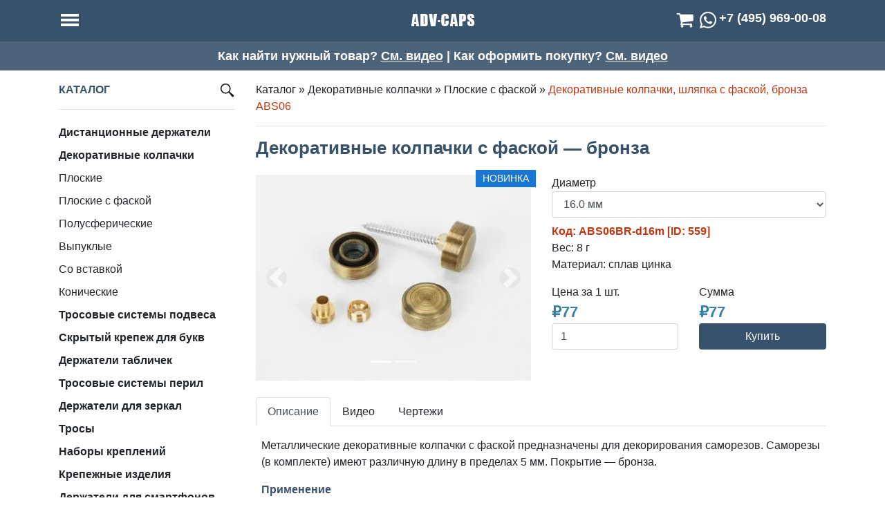

--- FILE ---
content_type: text/html; charset=UTF-8
request_url: https://adv-caps.ru/item/559/
body_size: 12792
content:
<!doctype html>
<html lang="ru">
	<head>
	<meta charset="utf-8">
    <meta name="viewport" content="width=device-width, initial-scale=1, shrink-to-fit=no">
	<title>Плоские декоративные колпачки с фаской, бронза</title>
	<meta name="description" content="">
	<meta name="robots" content="index,all">
	<meta name="p:domain_verify" content="bc92e6c617c687a7d6103f3e5b0302fc">
	<meta name="facebook-domain-verification" content="gygmq2idat3k7d1mkrghx06xz4pww3">
<script type="application/ld+json">
{
  "@context": "https://schema.org",
  "@type": "Product",
  "@id": "https://adv-caps.ru/item/559/#product",
  "name": "Декоративные колпачки с фаской — бронза",
  "description": "",
  "brand": { "@type": "Brand", "name": "ADV-CAPS" },
  "category": "Декоративные колпачки > Плоские с фаской > Декоративные колпачки, шляпка с фаской, бронза ABS06",
    "material": "сплав цинка",
    "image": "https://statics.adv-caps.ru/img/uploads/product/xl/559/1443.jpg",
  "url": "https://adv-caps.ru/item/559/",
  "offers": [
    {
      "@type": "Offer",
      "sku": "ABS06BR-d16m",
      "name": "Декоративные колпачки с фаской — бронза ABS06BR-d16m",
      "url": "https://adv-caps.ru/item/559/4857/",
      "price": 77,
      "priceCurrency": "RUB",
      "availability": "https://schema.org/InStock",
      "itemCondition": "https://schema.org/NewCondition",
      "seller": { "@id": "https://adv-caps.ru/#organization" }
    }  ]
}
</script>
	<link rel="icon" href="https://statics.adv-caps.ru/img/favicon.png" type="image/png">
	<link rel="canonical" href="https://adv-caps.ru/item/559/">
<!-- Yandex.Metrika counter -->
<script type="text/javascript">
   (function(m,e,t,r,i,k,a){m[i]=m[i]||function(){(m[i].a=m[i].a||[]).push(arguments)};
   m[i].l=1*new Date();
   for (var j = 0; j < document.scripts.length; j++) {if (document.scripts[j].src === r) { return; }}
   k=e.createElement(t),a=e.getElementsByTagName(t)[0],k.async=1,k.src=r,a.parentNode.insertBefore(k,a)})
   (window, document, "script", "https://mc.yandex.ru/metrika/tag.js", "ym");

   ym(34579375, "init", {
        clickmap:true,
        trackLinks:true,
        accurateTrackBounce:true,
        webvisor:true,
        ecommerce:"dataLayer"
   });
</script>
<!-- /Yandex.Metrika counter -->
	<link rel="preconnect stylesheet" href="https://statics.adv-caps.ru/css/cdn.bootstrap.min.css">
	<link rel="stylesheet" href="https://statics.adv-caps.ru/css/cdn.jquery.fancybox.min.css">
	<style>
	body { margin-top:60px!important; } 
	
	a { color:#212529; }
	h1 { font-size:1.6rem; color:#39526b; font-weight:700; }
	h2 { font-size:1.1rem; color:#39526b; font-weight:700; }
	h2 a { color:#39526b; }
	h3, h4 { font-size:1.1rem; color:#39526b; font-weight:700; }
	h3 a { color:#39526b; }
	h4 a { color:#39526b; }
	h5 { font-size:1.0rem; color:#39526b; font-weight:700; }
	h5 a { color:#39526b; }
	strong { color:#39526b; }
	
	form em { color:#cc0000; }
	#found_cheaper em { color:#FFF; }
	
	.navigation { width:100%; background-color:#39526b; color:#FFF; position:fixed; top:0px; z-index:9; }
	
	.icon-bars { display:inline-block; cursor:pointer; width:32px; height:32px; background: url(https://statics.adv-caps.ru/img/sprite.png) no-repeat 0px 0px; }
	.logo { display:inline-block; cursor:pointer; width:93px; height:32px; background: url(https://statics.adv-caps.ru/img/sprite.png) no-repeat 0px -226px; }
	.icon-basket { display:inline-block; width:32px; height:32px; background: url(https://statics.adv-caps.ru/img/sprite.png) no-repeat -165px 0px; }
	.icon-whatsapp { display:inline-block; width:32px; height:32px; background: url(https://statics.adv-caps.ru/img/sprite2.png) no-repeat -132px 0px; }
	.icon-contacts { display:inline-block; width:32px; height:32px; background: url(https://statics.adv-caps.ru/img/sprite.png) no-repeat -132px 0px; }

	.menu-group { padding:0; margin:0; list-style-type:none; }
	.menu-group .active { color:#BE3710; font-weight:500; }
	.menu-group-item { line-height:1.1em; padding: .5rem 0; }
	.menu-group-item-footer { line-height:1.1em; padding: .2rem 0; }
	
	.two-levels-menu .header { cursor:pointer; font-weight:bold; }
	.two-levels-menu .item { display:none; padding-left:0; }
	
	.breadcrumb-product{ color:#BE3710; font-weight:500; }
	.breadcrumb-subcat{ color:#BE3710; font-weight:500; }
	.breadcrumb-cat{ color:#BE3710; font-weight:500; }
	.breadcrumb-main{ color:#BE3710; font-weight:500; }
	
	#product_status, .product_status { position:absolute; top:-7px; right:-7px; padding:2px 10px; color:#FFF; text-transform:uppercase; font-weight:500; font-size:0.9rem; z-index:8; }
	
	#price_value1, #price_value2 { float:left; font-weight:bold; font-size:1.4rem; list-style-type:none; }
	#price_value2 { padding-left:2.2rem; color:#3a7ea2; }
	
	.carousel-control-center { position:absolute; top:0; bottom:0; display:flex; -webkit-box-align:center; align-items:center; -webkit-box-pack:center; justify-content:center; margin: 0 15%; width:70%; text-align:center; cursor:zoom-in; }
	
	#recipe_section a { background-color:#FFF; color:#6c757d; }
	#recipe_section a:hover { background-color:#39526b; color:#fff; }
	
	#footer { background-color:#39526b; color:#FFF; }
	#footer a, #footer strong {  color:#FFF; }
	#footer .footer-copyright { background-color:#314355; }
	
	.modal-header, .modal-footer { background-color:#39526b; color:#FFF; }
	.modal-header a, .modal-footer a { color:#FFF; }
	
	a.btn, button { background-color:#39526b; color:#FFF; }

	.phone { display:inline-block; cursor:pointer; width:54px; height:54px; background: url(https://statics.adv-caps.ru/img/sprite.png) no-repeat 0px -64px; }
	.whatsapp { display:inline-block; cursor:pointer; width:54px; height:54px; background: url(https://statics.adv-caps.ru/img/sprite.png) no-repeat -55px -64px; }
	.e-mail { display:inline-block; cursor:pointer; width:54px; height:54px; background: url(https://statics.adv-caps.ru/img/sprite.png) no-repeat -110px -64px; }
	
	.fb { display:inline-block; cursor:pointer; width:54px; height:54px; background: url(https://statics.adv-caps.ru/img/sprite.png) no-repeat 0px -118px; }
	.inst { display:inline-block; cursor:pointer; width:54px; height:54px; background: url(https://statics.adv-caps.ru/img/sprite.png) no-repeat -55px -118px; }
	.vk { display:inline-block; cursor:pointer; width:54px; height:54px; background: url(https://statics.adv-caps.ru/img/sprite.png) no-repeat -110px -118px; }
	.tg { display:inline-block; cursor:pointer; width:54px; height:54px; background: url(https://statics.adv-caps.ru/img/sprite.png) no-repeat -164px -118px; }
	
	.youtube { display:inline-block; cursor:pointer; width:54px; height:54px; background: url(https://statics.adv-caps.ru/img/sprite.png) no-repeat 0px -172px; }
	.pinterest { display:inline-block; cursor:pointer; width:54px; height:54px; background: url(https://statics.adv-caps.ru/img/sprite.png) no-repeat -110px -172px; }
	.vimeo { display:inline-block; cursor:pointer; width:54px; height:54px; background: url(https://statics.adv-caps.ru/img/sprite.png) no-repeat -55px -172px; }
	
	.mastercard { display:inline-block; width:64px; height:32px; background: url(https://statics.adv-caps.ru/img/payment.svg) no-repeat -350px 0px; }
	.visa { display:inline-block; width:64px; height:32px; background: url(https://statics.adv-caps.ru/img/payment.svg) no-repeat -50px 0px; }
	.mir { display:inline-block; width:110px; height:32px; background: url(https://statics.adv-caps.ru/img/payment.svg) no-repeat -650px 0px; }
	.cash { display:inline-block; width:32px; height:32px; background: url(https://statics.adv-caps.ru/img/payment.svg) no-repeat 0px 0px; }
	</style>
	</head>
	
	<body>
<!-- Yandex.Metrika counter -->
<noscript><div><img src="https://mc.yandex.ru/watch/34579375" style="position:absolute; left:-9999px;" alt=""></div></noscript>
<!-- /Yandex.Metrika counter -->
		<div class="navigation">
			<div class="container">
				<div class="row pt-1" style="height:60px;">
				
					<div class="col-4 d-flex align-self-center justify-content-start">
						<a href="#" data-toggle="modal" data-target="#modalMenu"><span class="icon-bars"></span></a>
					</div>
					
					<div class="col-4 d-flex align-self-center justify-content-center"><a href="https://adv-caps.ru/"><span class="logo"></span></a></div>
					
					<div class="col-4 d-flex align-self-center justify-content-end">
												<a href="https://adv-caps.ru/order/"><span style="display:inline-block;" class="icon-basket mr-0"></span></a>
						<a href="https://api.whatsapp.com/send?phone=79039690008"><span class="icon-whatsapp mr-0"></span></a>
						<a class="all-contacts" style="color:#FFF; font-size:1.1rem;" href="tel:84959690008"><span class="d-none d-md-block float-right font-weight-bold">+7 (495) 969-00-08</span><span class="icon-contacts d-block d-md-none float-right"></span></a>
					</div>
				</div>
			</div>
		</div>
		
<div style="background-color:#39526b; opacity:0.9; font-weight:700; text-align:center; color:#FFF;"> 	
	<div class="container py-2">
		<div class="d-none d-md-block px-5" style="font-size:1.1em;">Как найти нужный товар? <u><a style="color:#FFF;" target="_blank" href="https://rutube.ru/video/fadf0d2f6bc3ffb720609812ccb8cc7d/">См. видео</a></u> | Как оформить покупку? <u><a style="color:#FFF;" target="_blank" href="https://rutube.ru/video/f1fc08bdcaec38ef518e2498638af15e/">См. видео</a></u></div>
		<div class="d-block d-md-none">Как найти нужный товар? <u><a style="color:#FFF;" target="_blank" href="https://rutube.ru/video/fadf0d2f6bc3ffb720609812ccb8cc7d/">См. видео</a></u><br>Как оформить покупку? <u><a style="color:#FFF;" target="_blank" href="https://rutube.ru/video/f1fc08bdcaec38ef518e2498638af15e/">См. видео</a></u></div>
	</div>
	<!--<div class="container py-2">
		<div class="d-none d-md-block px-5" style="font-size:1.1em;">Обратите внимание! 30 декабря офис и склад до 15 часов. Мы возобновим работу с 12 января.<br>В праздничные дни заказ можно сделать на <u><a style="color:#FFF;" target="_blank" href="https://www.ozon.ru/brand/adv-caps-87189234/">Озон</a></u> или <u><a style="color:#FFF;" target="_blank" href="https://market.yandex.ru/business--adv-caps/935296">Я.Маркете</a></u>.</div>
		<div class="d-block d-md-none">30 декабря офис и склад до 15 часов. Мы возобновим работу с 12 января. В праздничные дни заказ можно сделать на <u><a style="color:#FFF;" target="_blank" href="https://www.ozon.ru/brand/adv-caps-87189234/">Озон</a></u> или <u><a style="color:#FFF;" target="_blank" href="https://market.yandex.ru/business--adv-caps/935296">Я.Маркете</a></u>.</div>
	</div>-->
</div><div class="container">
	<div class="row">
		<div class="col-lg-3 d-none d-lg-block mb-3">
						<div style="position:sticky; top:60px;" class="pt-3"> <!--100px, 76px -->
				<strong class="text-uppercase">Каталог</strong>
				<a style="float:right;" href="https://adv-caps.ru/search/"><img src="https://statics.adv-caps.ru/img/lens.png" alt="Поиск по сайту"></a>
				<hr>
				<!-- // two-levels menu // -->
				<ul class="menu-group two-levels-menu mb-5">
									<li class="menu-group-item header" data-cat="41">Дистанционные держатели</li>
															
					<li class="menu-group-item item" data-parent="41"><a href="https://adv-caps.ru/collection/91/">Из нержавеющей стали</a></li>					
																			
					<li class="menu-group-item item" data-parent="41"><a href="https://adv-caps.ru/collection/114/">Доборные втулки</a></li>					
																			
					<li class="menu-group-item item" data-parent="41"><a href="https://adv-caps.ru/collection/92/">Декоративные болты</a></li>					
																			
					<li class="menu-group-item item" data-parent="41"><a href="https://adv-caps.ru/collection/93/">Стальные держатели</a></li>					
																			
					<li class="menu-group-item item" data-parent="41"><a href="https://adv-caps.ru/collection/103/">Для стеклянных перил</a></li>					
																			
					<li class="menu-group-item item" data-parent="41"><a href="https://adv-caps.ru/collection/130/">С установочным винтом</a></li>					
																			
					<li class="menu-group-item item" data-parent="41"><a href="https://adv-caps.ru/collection/102/">Квадратного сечения</a></li>					
																			
					<li class="menu-group-item item" data-parent="41"><a href="https://adv-caps.ru/collection/135/">С конической головкой</a></li>					
														<li class="menu-group-item header" data-cat="42">Декоративные колпачки</li>
															
					<li class="menu-group-item item" data-parent="42"><a href="https://adv-caps.ru/collection/94/">Плоские</a></li>					
																			
					<li class="menu-group-item item" data-parent="42"><a href="https://adv-caps.ru/collection/136/">Плоские с фаской</a></li>					
																			
					<li class="menu-group-item item" data-parent="42"><a href="https://adv-caps.ru/collection/95/">Полусферические</a></li>					
																			
					<li class="menu-group-item item" data-parent="42"><a href="https://adv-caps.ru/collection/120/">Выпуклые</a></li>					
																			
					<li class="menu-group-item item" data-parent="42"><a href="https://adv-caps.ru/collection/110/">Со вставкой</a></li>					
																			
					<li class="menu-group-item item" data-parent="42"><a href="https://adv-caps.ru/collection/119/">Конические</a></li>					
														<li class="menu-group-item header" data-cat="52">Тросовые системы подвеса</li>
															
					<li class="menu-group-item item" data-parent="52"><a href="https://adv-caps.ru/collection/104/">Подвесы зажимные</a></li>					
																			
					<li class="menu-group-item item" data-parent="52"><a href="https://adv-caps.ru/collection/100/">Подвесы цанговые</a></li>					
																			
					<li class="menu-group-item item" data-parent="52"><a href="https://adv-caps.ru/collection/101/">Подвесы поворотные</a></li>					
																			
					<li class="menu-group-item item" data-parent="52"><a href="https://adv-caps.ru/collection/105/">Крепежи боковые</a></li>					
																			
					<li class="menu-group-item item" data-parent="52"><a href="https://adv-caps.ru/collection/151/">Крепежи вертикальные</a></li>					
																			
					<li class="menu-group-item item" data-parent="52"><a href="https://adv-caps.ru/collection/141/">Цанговые зажимы с резьбой</a></li>					
																			
					<li class="menu-group-item item" data-parent="52"><a href="https://adv-caps.ru/collection/162/">Шпильки зажимные</a></li>					
																			
					<li class="menu-group-item item" data-parent="52"><a href="https://adv-caps.ru/collection/152/">Площадки крепежные</a></li>					
																			
					<li class="menu-group-item item" data-parent="52"><a href="https://adv-caps.ru/collection/106/">Крючки и кольца</a></li>					
																			
					<li class="menu-group-item item" data-parent="52"><a href="https://adv-caps.ru/collection/142/">Рым-болты и проушины</a></li>					
																			
					<li class="menu-group-item item" data-parent="52"><a href="https://adv-caps.ru/collection/143/">Зажимы для тросов</a></li>					
																			
					<li class="menu-group-item item" data-parent="52"><a href="https://adv-caps.ru/collection/145/">Подвесы для Армстронг</a></li>					
																			
					<li class="menu-group-item item" data-parent="52"><a href="https://adv-caps.ru/collection/111/">Тросы для подвесных систем</a></li>					
																			
					<li class="menu-group-item item" data-parent="52"><a href="https://adv-caps.ru/collection/144/">Винты для тросовых систем</a></li>					
														<li class="menu-group-item header" data-cat="62">Скрытый крепеж для букв</li>
															
					<li class="menu-group-item item" data-parent="62"><a href="https://adv-caps.ru/collection/173/">Дистанционные держатели скрытого крепления</a></li>					
																			
					<li class="menu-group-item item" data-parent="62"><a href="https://adv-caps.ru/collection/171/">Винты и шурупы для сборки букв</a></li>					
																			
					<li class="menu-group-item item" data-parent="62"><a href="https://adv-caps.ru/collection/170/">Установочные гайки для букв</a></li>					
																			
					<li class="menu-group-item item" data-parent="62"><a href="https://adv-caps.ru/collection/169/">Врезные гайки</a></li>					
																			
					<li class="menu-group-item item" data-parent="62"><a href="https://adv-caps.ru/collection/172/">Саморезы и шайбы с шипами</a></li>					
														<li class="menu-group-item header" data-cat="46">Держатели табличек</li>
															
					<li class="menu-group-item item" data-parent="46"><a href="https://adv-caps.ru/collection/98/">Опорные, настольные</a></li>					
																			
					<li class="menu-group-item item" data-parent="46"><a href="https://adv-caps.ru/collection/134/">Винты и шпильки</a></li>					
																			
					<li class="menu-group-item item" data-parent="46"><a href="https://adv-caps.ru/collection/99/">Стяжные крепления</a></li>					
																			
					<li class="menu-group-item item" data-parent="46"><a href="https://adv-caps.ru/collection/128/">Флажковые, настенные</a></li>					
														<li class="menu-group-item header" data-cat="61">Тросовые системы перил</li>
															
					<li class="menu-group-item item" data-parent="61"><a href="https://adv-caps.ru/collection/163/">Тросовые системы для деревянных перил</a></li>					
																			
					<li class="menu-group-item item" data-parent="61"><a href="https://adv-caps.ru/collection/164/">Тросовые системы для металлических перил</a></li>					
																			
					<li class="menu-group-item item" data-parent="61"><a href="https://adv-caps.ru/collection/165/">Цанговый крепеж для перил </a></li>					
																			
					<li class="menu-group-item item" data-parent="61"><a href="https://adv-caps.ru/collection/174/">Тросы для перил</a></li>					
														<li class="menu-group-item header" data-cat="58">Держатели для зеркал</li>
															
					<li class="menu-group-item item" data-parent="58"><a href="https://adv-caps.ru/collection/131/">На расстоянии от стены</a></li>					
																			
					<li class="menu-group-item item" data-parent="58"><a href="https://adv-caps.ru/collection/132/">Вплотную к стене</a></li>					
														<li class="menu-group-item header" data-cat="59">Тросы</li>
															
					<li class="menu-group-item item" data-parent="59"><a href="https://adv-caps.ru/collection/166/">Тросы в бобинах</a></li>					
																			
					<li class="menu-group-item item" data-parent="59"><a href="https://adv-caps.ru/collection/137/">Тросы на отрез</a></li>					
																			
					<li class="menu-group-item item" data-parent="59"><a href="https://adv-caps.ru/collection/155/">Тросы с петлей</a></li>					
																			
					<li class="menu-group-item item" data-parent="59"><a href="https://adv-caps.ru/collection/154/">Тросы с запаянным концом </a></li>					
																			
					<li class="menu-group-item item" data-parent="59"><a href="https://adv-caps.ru/collection/156/">Тросы с наконечником «бочонок»</a></li>					
																			
					<li class="menu-group-item item" data-parent="59"><a href="https://adv-caps.ru/collection/158/">Тросы с наконечником «кольцо»</a></li>					
																			
					<li class="menu-group-item item" data-parent="59"><a href="https://adv-caps.ru/collection/157/">Тросы с Т-образным наконечником</a></li>					
																			
					<li class="menu-group-item item" data-parent="59"><a href="https://adv-caps.ru/collection/160/">Тросы с наконечником «крюк»</a></li>					
																			
					<li class="menu-group-item item" data-parent="59"><a href="https://adv-caps.ru/collection/161/">Тросы с наконечником «шпилька»</a></li>					
														<li class="menu-group-item header" data-cat="55">Наборы креплений</li>
															
					<li class="menu-group-item item" data-parent="55"><a href="https://adv-caps.ru/collection/125/">Для госномера на авто</a></li>					
																			
					<li class="menu-group-item item" data-parent="55"><a href="https://adv-caps.ru/collection/124/">Для зеркал</a></li>					
																			
					<li class="menu-group-item item" data-parent="55"><a href="https://adv-caps.ru/collection/109/">Для скинали</a></li>					
																			
					<li class="menu-group-item item" data-parent="55"><a href="https://adv-caps.ru/collection/123/">Для табличек</a></li>					
																			
					<li class="menu-group-item item" data-parent="55"><a href="https://adv-caps.ru/collection/127/">Для стеклянных панелей</a></li>					
																			
					<li class="menu-group-item item" data-parent="55"><a href="https://adv-caps.ru/collection/113/">Шляпки для саморезов</a></li>					
														<li class="menu-group-item header" data-cat="56">Крепежные изделия</li>
															
					<li class="menu-group-item item" data-parent="56"><a href="https://adv-caps.ru/collection/118/">Дюбель гвозди</a></li>					
																			
					<li class="menu-group-item item" data-parent="56"><a href="https://adv-caps.ru/collection/121/">Саморезы</a></li>					
																			
					<li class="menu-group-item item" data-parent="56"><a href="https://adv-caps.ru/collection/133/">Анкеры забивные</a></li>					
														<li class="menu-group-item header" data-cat="57">Держатели для смартфонов</li>
															
					<li class="menu-group-item item" data-parent="57"><a href="https://adv-caps.ru/collection/122/">Держатели Momostick</a></li>					
																			
					<li class="menu-group-item item" data-parent="57"><a href="https://adv-caps.ru/collection/126/">Дополнительные аксессуары</a></li>					
														<li class="menu-group-item header" data-cat="53">Распродажа</li>
															
					<li class="menu-group-item item" data-parent="53"><a href="https://adv-caps.ru/collection/107/">Распродажа | Фурнитура для стекла USAF</a></li>					
																			
					<li class="menu-group-item item" data-parent="53"><a href="https://adv-caps.ru/collection/153/">Распродажа | Дистанционные держатели</a></li>					
																			
					<li class="menu-group-item item" data-parent="53"><a href="https://adv-caps.ru/collection/167/">Распродажа | Декоративные колпачки</a></li>					
													</ul>
				<!-- // two-levels menu // -->
				<strong class="text-uppercase">Информация</strong>
				<hr />
				<ul class="menu-group two-levels-menu mb-4">
					<li class="menu-group-item"><a href="https://adv-caps.ru/articles/">База знаний</a></li>
					<li class="menu-group-item"><a href="https://adv-caps.ru/contacts/">Контакты</a></li>
									<li class="menu-group-item"><a href="https://adv-caps.ru/about/">О компании АДВ КАПС</a></li>
									<li class="menu-group-item"><a href="https://adv-caps.ru/vacancies/">Вакансии</a></li>
									<li class="menu-group-item"><a href="https://adv-caps.ru/delivery/">Оплата и доставка</a></li>
									<li class="menu-group-item"><a href="https://adv-caps.ru/order/">Перейти в корзину</a></li>
								</ul>
				<div class="mb-4">
					<iframe src="https://yandex.ru/sprav/widget/rating-badge/120472254983?type=rating" width="150" height="50" frameborder="0"></iframe>
				</div>
				<strong class="text-uppercase">Поиск по ID товара</strong>
				<hr />
				<ul class="menu-group two-levels-menu mb-2">
					<li class="menu-group-item">
					<form class="input-group">
						<input type="text" class="form-control" name="search_by_id" value="" />
						<div class="input-group-append">
							<button class="btn search-by-id" type="submit">Искать</button>
						</div>
					</form>
					</li>
				</ul>
			</div>		</div>
		<div class="col-lg-9 col-md-12">
		
			<div class="row">
				<div class="col-lg-12 pt-3">
					<span class="breadcrumb-main"><a href="https://adv-caps.ru/">Каталог</a></span>&nbsp;&raquo;&nbsp;<span class="breadcrumb-cat"><a href="https://adv-caps.ru/category/42/">Декоративные колпачки</a></span>&nbsp;&raquo;&nbsp;<span class="breadcrumb-subcat"><a href="https://adv-caps.ru/collection/136/">Плоские с фаской</a></span>&nbsp;&raquo;&nbsp;<span class="breadcrumb-product">Декоративные колпачки, шляпка с фаской, бронза ABS06</span>
					<hr />
				</div>
				<div class="col-lg-12 mb-3"><h1>Декоративные колпачки с фаской — бронза</h1></div>
				
				<div class="col-lg-6 col-md-6 mb-4">
					<div id="productsCarusel" class="carousel slide carousel-fade" data-ride="carousel">
												<span id="product_status" style="background-color:#1976d2;">Новинка</span>
												<ol class="carousel-indicators">
																					<li data-target="#productsCarusel" data-slide-to="0" class="active"></li>
																					<li data-target="#productsCarusel" data-slide-to="1" class=""></li>
													</ol>
						<div class="carousel-inner">
																												<picture class="carousel-item active" data-image_id="1443" data-image_ext=".jpg">
								<source media="(max-width: 330px)" type="image/webp" srcset="https://statics.adv-caps.ru/img/uploads/product/sm/559/1443.webp">
								<source media="(max-width: 330px)" type="image/jpeg" srcset="https://statics.adv-caps.ru/img/uploads/product/sm/559/1443.jpg">
								<source media="(min-width: 331px) and (max-width: 430px)" type="image/webp" srcset="https://statics.adv-caps.ru/img/uploads/product/md/559/1443.webp">
								<source media="(min-width: 331px) and (max-width: 430px)" type="image/jpeg" srcset="https://statics.adv-caps.ru/img/uploads/product/md/559/1443.jpg">
								<source media="(min-width: 431px) and (max-width: 767px)" type="image/webp" srcset="https://statics.adv-caps.ru/img/uploads/product/lg/559/1443.webp">
								<source media="(min-width: 431px) and (max-width: 767px)" type="image/jpeg" srcset="https://statics.adv-caps.ru/img/uploads/product/lg/559/1443.jpg">
								<source media="(min-width: 768px) and (max-width: 1199px)" type="image/webp" srcset="https://statics.adv-caps.ru/img/uploads/product/sm/559/1443.webp">
								<source media="(min-width: 768px) and (max-width: 1199px)" type="image/jpeg" srcset="https://statics.adv-caps.ru/img/uploads/product/sm/559/1443.jpg">
								<source media="(min-width: 1200px)" type="image/webp" srcset="https://statics.adv-caps.ru/img/uploads/product/md/559/1443.webp">
								<source media="(min-width: 1200px)" type="image/jpeg" srcset="https://statics.adv-caps.ru/img/uploads/product/md/559/1443.jpg">
								<img src="https://statics.adv-caps.ru/img/uploads/product/xl/559/1443.jpg" class="img-fluid" alt="" />
							</picture>
																																			<picture class="carousel-item" data-image_id="1442" data-image_ext=".jpg">
								<source media="(max-width: 330px)" type="image/webp" srcset="https://statics.adv-caps.ru/img/uploads/product/sm/559/1442.webp">
								<source media="(max-width: 330px)" type="image/jpeg" srcset="https://statics.adv-caps.ru/img/uploads/product/sm/559/1442.jpg">
								<source media="(min-width: 331px) and (max-width: 430px)" type="image/webp" srcset="https://statics.adv-caps.ru/img/uploads/product/md/559/1442.webp">
								<source media="(min-width: 331px) and (max-width: 430px)" type="image/jpeg" srcset="https://statics.adv-caps.ru/img/uploads/product/md/559/1442.jpg">
								<source media="(min-width: 431px) and (max-width: 767px)" type="image/webp" srcset="https://statics.adv-caps.ru/img/uploads/product/lg/559/1442.webp">
								<source media="(min-width: 431px) and (max-width: 767px)" type="image/jpeg" srcset="https://statics.adv-caps.ru/img/uploads/product/lg/559/1442.jpg">
								<source media="(min-width: 768px) and (max-width: 1199px)" type="image/webp" srcset="https://statics.adv-caps.ru/img/uploads/product/sm/559/1442.webp">
								<source media="(min-width: 768px) and (max-width: 1199px)" type="image/jpeg" srcset="https://statics.adv-caps.ru/img/uploads/product/sm/559/1442.jpg">
								<source media="(min-width: 1200px)" type="image/webp" srcset="https://statics.adv-caps.ru/img/uploads/product/md/559/1442.webp">
								<source media="(min-width: 1200px)" type="image/jpeg" srcset="https://statics.adv-caps.ru/img/uploads/product/md/559/1442.jpg">
								<img src="https://statics.adv-caps.ru/img/uploads/product/xl/559/1442.jpg" class="img-fluid" alt="" />
							</picture>
																											</div>

						<div class="carousel-control-center"></div>
						<div style="display:none;"><a data-name="1443" data-fancybox="gallery" href="https://statics.adv-caps.ru/img/uploads/product/xl/559/1443.jpg"></a><a data-name="1442" data-fancybox="gallery" href="https://statics.adv-caps.ru/img/uploads/product/xl/559/1442.jpg"></a></div>
						
						<a class="carousel-control-prev" href="#productsCarusel" role="button" data-slide="prev">
							<span style="background-color:#DDD; border-radius:25px; padding:15px;" class="carousel-control-prev-icon" aria-hidden="true"></span>
							<span class="sr-only">Previous</span>
						</a>
						<a class="carousel-control-next" href="#productsCarusel" role="button" data-slide="next">
							<span style="background-color:#DDD; border-radius:25px; padding:15px;" class="carousel-control-next-icon" aria-hidden="true"></span>
							<span class="sr-only">Next</span>
						</a>
					</div>
				</div>
				
				<div class="col-lg-6 col-md-6 mb-4">
					<!-- // price-list // -->
					<ul id="prices" style="display:none;">
					<li data-price_id="4857" data-product_id="559" data-price_vendor_code="ABS06BR-d16m" data-price_indent="" data-price_diameter="16.0" data-price_size="" data-price_spec="" data-price_value1="77" data-price_value2="0" data-price_length="0" data-price_thread="" data-price_holeback="" data-price_material="" data-price_color="" data-price_weight="8" data-price_thickness="" data-price_pos="0" data-price_show="show" data-price_img="0" data-price_ymarket="0"></li>					</ul>
					<!-- // price-list // -->
					
					<div class="m-0">
					
					
						<div class="row">
						
						<!-- // selects // -->
																								<div class="col-12">Диаметр<br />
							<select class="choose-one-product mb-2 form-control" name="price_diameter" style="width:100%;">
																														<option value="16.0">16.0&nbsp;мм</option>
																						</select>
						</div>
												<!-- // selects // -->
						</div>

						<!-- // product details // -->
						<ul class="pricestune m-0 p-0" style="list-style-type:none;">
																														<li style="display:none; color:#BE3710; font-weight:bold;" id="price_vendor_code">Код:&nbsp;<span></span> [ID:&nbsp;559]</li>
																																																										<li style="display:none;" id="price_indent">Отступ от стены:&nbsp;<span></span>&nbsp;мм</li>
																																													<li style="display:none;" id="price_size">Размер:&nbsp;<span></span></li>
																																													<li style="display:none;" id="price_length">Общая длина:&nbsp;<span></span>&nbsp;мм</li>
																																													<li style="display:none;" id="price_thread">Резьба:&nbsp;<span></span></li>
																																													<li style="display:none;" id="price_holeback">Дырка-в-спине:&nbsp;<span></span></li>
																																													<li style="display:none;" id="price_material">Материал:&nbsp;<span></span></li>
																																													<li style="display:none;" id="price_thickness">Для листа толщиной:&nbsp;<span></span>&nbsp;мм</li>
																																													<li style="display:none;" id="price_weight">Вес:&nbsp;<span></span>&nbsp;г</li>
																																																										<li style="display:none;" id="price_spec">Характеристики:&nbsp;<span></span></li>
																																																					</ul>
						<ul class="mb-3 p-0" style="list-style-type:none;">
													<li>Материал:&nbsp;<span id="product_material">сплав цинка</span></li>
												</ul>
						<!-- // product details // -->

						<!-- // product price, discount, quntity and action button // -->
						<div class="row">
						
							<div class="col-6">
								<div class="m-0 p-0">Цена&nbsp;за&nbsp;1&nbsp;<div id="product_measure" style="display:inline;">шт.</div></div>
								<ul class="pricestune mb-3 p-0">
									<li id="price_value1"><div id="product_currency" style="display:inline;">₽</div><span>77</span></li>
									<li id="price_value2">₽<span></span></li>
								</ul>
							</div>
							<div class="col-6">
								Сумма
								<div class="m-0 p-0 form-row">
									<div style="display:inline; font-weight:bold; font-size:1.4rem; color:#3a7ea2;">₽<span id="one_price_total"></span></div>
								</div>
							</div>
						
							<div class="col-6">
								<div class="form-group">
																		<input type="number" class="form-control" id="quantity" name="quantity" value="1" min="1" step="1" />
									<input type="hidden" class="form-control" id="price_id" name="price_id" value="" />
								</div>
							</div>
							<div class="col-6 text-center">
								<button id="put_in_basket" data-product_id="559" type="button" class="btn btn-block">Купить</button>
							</div>

							
						</div>
						<!-- // product price, discount, quntity and action button // -->
						
					</div>

				</div>
			</div>

			<div class="row">
				<div class="col-lg-12 col-md-12">
								<ul class="nav nav-tabs" id="productTab" role="tablist">
						<li class="nav-item">
							<a class="nav-link active" id="description-tab" data-toggle="tab" href="#description" role="tab" aria-controls="description" aria-selected="true">Описание</a>
						</li>

																								<li class="nav-item">
							<a class="nav-link" id="video-tab" data-toggle="tab" href="#video" role="tab" aria-controls="video" aria-selected="false">Видео</a>
						</li>
												<!--
																		<li class="nav-item">
							<a class="nav-link" id="video-tab" data-toggle="tab" href="#video" role="tab" aria-controls="video" aria-selected="false">Видео</a>
						</li>
												-->

												<li class="nav-item">
							<a class="nav-link" id="blueprints-tab" data-toggle="tab" href="#blueprints" role="tab" aria-controls="blueprints" aria-selected="false">Чертежи</a>
						</li>
											</ul>
					<div class="tab-content" id="productTabContent">
						<div class="tab-pane fade pt-3 px-2 show active" id="description" role="tabpanel" aria-labelledby="description-tab">
												<p>Металлические декоративные колпачки с фаской предназначены для декорирования саморезов. Саморезы (в комплекте) имеют различную длину в пределах 5 мм. Покрытие — бронза.</p>

<p><strong>Применение</strong></p>
<ul>
<li>рекламно-информационные материалы, постеры, таблички</li>
<li>акриловые карманы, информационные доски</li>
<li>металлическая мозаика</li>
<li>зеркала, кухонные скинали</li>
<li>номерные автомобильные знаки</li>
</ul>						</div>
						
						
						
						
						
						<div class="tab-pane fade py-3 px-0" id="video" role="tabpanel" aria-labelledby="video-tab">
						
																												<div class="row">
															<div class="col-lg-6 mb-3">
									<div style="position:relative; padding-bottom:56.25%; padding-top:0px; height:0;">
										<iframe style="position:absolute; top:0; left:0; width:100%; height:100%; border:none;" width="560" height="315" src="https://www.youtube.com/embed/9UQvEF4x0wM?autoplay=1" srcdoc="<style>*{padding:0;margin:0;overflow:hidden} html,body{height:100%} img,span{position:absolute;width:100%;top:0;bottom:0;margin:auto} span{height:1.5em;text-align:center;font:48px/1.5 sans-serif;color:white;text-shadow:0 0 0.5em black}</style><a href=https://www.youtube.com/embed/9UQvEF4x0wM?autoplay=1><img src=https://img.youtube.com/vi/9UQvEF4x0wM/hqdefault.jpg alt=''><span>▶</span></a>" allow="accelerometer; autoplay; encrypted-media; gyroscope; picture-in-picture" allowfullscreen title=""></iframe>
									</div>
								</div>
															<div class="col-lg-6 mb-3">
									<div style="position:relative; padding-bottom:56.25%; padding-top:0px; height:0;">
										<iframe style="position:absolute; top:0; left:0; width:100%; height:100%; border:none;" width="560" height="315" src="https://www.youtube.com/embed/9dTSHZUSPRU?autoplay=1" srcdoc="<style>*{padding:0;margin:0;overflow:hidden} html,body{height:100%} img,span{position:absolute;width:100%;top:0;bottom:0;margin:auto} span{height:1.5em;text-align:center;font:48px/1.5 sans-serif;color:white;text-shadow:0 0 0.5em black}</style><a href=https://www.youtube.com/embed/9dTSHZUSPRU?autoplay=1><img src=https://img.youtube.com/vi/9dTSHZUSPRU/hqdefault.jpg alt=''><span>▶</span></a>" allow="accelerometer; autoplay; encrypted-media; gyroscope; picture-in-picture" allowfullscreen title=""></iframe>
									</div>
								</div>
															<div class="col-lg-6 mb-3">
									<div style="position:relative; padding-bottom:56.25%; padding-top:0px; height:0;">
										<iframe style="position:absolute; top:0; left:0; width:100%; height:100%; border:none;" width="560" height="315" src="https://www.youtube.com/embed/TITHzXqxO4o?autoplay=1" srcdoc="<style>*{padding:0;margin:0;overflow:hidden} html,body{height:100%} img,span{position:absolute;width:100%;top:0;bottom:0;margin:auto} span{height:1.5em;text-align:center;font:48px/1.5 sans-serif;color:white;text-shadow:0 0 0.5em black}</style><a href=https://www.youtube.com/embed/TITHzXqxO4o?autoplay=1><img src=https://img.youtube.com/vi/TITHzXqxO4o/hqdefault.jpg alt=''><span>▶</span></a>" allow="accelerometer; autoplay; encrypted-media; gyroscope; picture-in-picture" allowfullscreen title=""></iframe>
									</div>
								</div>
														</div>
													</div>
						
						<div class="tab-pane fade pt-3 px-2" id="blueprints" role="tabpanel" aria-labelledby="blueprints-tab">
																					<ul class="list-group" style="list-style-type:none;">
																
								<!--<li><a target="_blank" href="https://statics.adv-caps.ru/img/uploads/product/files/559/dekorativnye-kolpachki-s-faskoy-ABS06-d16m.pdf">Декоративные колпачки с фаской Ø 16 мм.pdf</a></li>-->
								
								<li class="mb-1"><a target="_blank" href="https://statics.adv-caps.ru/img/uploads/product/files/559/dekorativnye-kolpachki-s-faskoy-ABS06-d16m.pdf" class="list-group-item list-group-item-action"><img width="32" height="32" src="https://statics.adv-caps.ru/img/pdf.svg" alt="dekorativnye-kolpachki-s-faskoy-ABS06-d16m.pdf">&nbsp;Декоративные колпачки с фаской Ø 16 мм.pdf</a></li>
								
															</ul>
													</div>
						

					</div>
				</div>
			</div>


			
			<!--<div class="row">
				<div class="col-lg-12 mb-3 text-uppercase font-weight-bold py-2 px-2" style="background-color:#39526b; color:#FFF;">Многие наши товары можно купить на маркетплейсах</div>
				<div class="col-sm-12 col-md-4 mb-2"><a target="_blank" href="https://www.wildberries.ru/brands/adv-caps"><img src="https://statics.adv-caps.ru/img/wb.jpg" class="img-fluid" alt="Купить на Wildberries" /></a></div>
				<div class="col-sm-12 col-md-4 mb-2"><a target="_blank" href="https://www.ozon.ru/category/zaglushki-dekorativnye-30450/adv-caps-87189234/"><img src="https://statics.adv-caps.ru/img/oz.jpg" class="img-fluid" alt="Купить на Ozon" /></a></div>
				<div class="col-sm-12 col-md-4 mb-2"><a target="_blank" href="https://market.yandex.ru/business--adv-caps/935296"><img src="https://statics.adv-caps.ru/img/ym.jpg" class="img-fluid" alt="Купить на Яндекс Маркет" /></a></div>
			</div>-->
			
			
			<!-- expert advice -->
			
<div class="row py-4 px-2" style="background-color:#39526b; color:#FFF;">
	<div class="col-md-5 pb-1" style="line-height:1.0;"><strong class="text-uppercase text-white">Не можете дозвониться?</strong><br /><small>Закажите обратный звонок</small></div>
	<div class="col-md-7">
		<form id="advice" class="input-group">
			<input type="hidden" name="advice_product" id="advice_product" value="Декоративные колпачки с фаской — бронза" />
			<input type="hidden" name="advice_product_url" id="advice_product_url" value="https://adv-caps.ru/item/559/" />
			<select name="start" id="start">
				<option value="9">с 09</option>
				<option value="10">с 10</option>
				<option value="11">с 11</option>
				<option value="12">с 12</option>
				<option value="13">с 13</option>
				<option value="14">с 14</option>
				<option value="15">с 15</option>
				<option value="16">с 16</option>
				<option value="17">с 17</option>
			</select>
			<select name="stop" id="stop">
				<option value="10">до 10</option>
				<option value="11">до 11</option>
				<option value="12">до 12</option>
				<option value="13">до 13</option>
				<option value="14">до 14</option>
				<option value="15">до 15</option>
				<option value="16">до 16</option>
				<option value="17">до 17</option>
				<option value="18">до 18</option>
			</select>
			<input type="tel" class="form-control" name="phone" id="phone" value="" placeholder="8 (000) 000-00-00" />
			<div class="input-group-append">
				<button class="btn btn-secondary" id="submit" type="submit">Заказать</button>
			</div>
		</form>
	</div>
</div>			<!-- expert advice -->			
			
			<hr class="pb-3" />

						<!-- similar products -->
						<!-- similar products -->	
			
			<!-- gallery -->
			<div class="row" id="gallery" data-id="136">
			<!-- ajax request here -->
			</div>
			<!-- gallery -->
			
			
			<!-- нашел дешевле? -->
						<!-- нашел дешевле? -->	
			

		</div>
	</div>
</div>


<!-- Modal - Product was added into the shopping Cart -->
<div class="modal fade" id="productInBasketModal" tabindex="-1" role="dialog" aria-labelledby="productInBasketModalLabel" aria-hidden="true">
	<div class="modal-dialog modal-dialog-centered">
		<div class="modal-content">
			<div class="modal-header">
				<h5 class="modal-title" id="productInBasketModalLabel">&nbsp;</h5>
				<button type="button" class="close" data-dismiss="modal" aria-label="Close">
					<span aria-hidden="true">&times;</span>
				</button>
			</div>
			<div class="modal-body text-center">
				<button type="button" class="btn my-2" data-dismiss="modal">Продолжить покупки</button>
				<a href="https://adv-caps.ru/order/" class="btn my-2">Перейти к оформлению</a>
			</div>
		</div>
	</div>
</div>
<!-- Modal - Product was added into the shopping Cart -->
	<footer id="footer" class="mt-4 pt-4">
		<div class="container">
			<div class="row text-center text-sm-left">
				<div class="col-sm-12 col-md-4 py-3">
					<strong class="text-uppercase">ООО «АДВ КАПС»</strong>
					<hr />
					<ul class="menu-group">
						<li class="menu-group-item-footer">Адрес: Москва, Средняя Первомайская, 23, подъезд №3 (вход со двора)</li>
						<li class="menu-group-item-footer">Телефон: <a class="phone-contact" href="tel:84959690008">+7 (495) 969-00-08</a></li>
						<li class="menu-group-item-footer">E-mail: <a class="email-contact" href="mailto:adv-caps@yandex.ru">adv-caps@yandex.ru</a></li>
						<li class="menu-group-item-footer"><a href="https://api.whatsapp.com/send?phone=79039690008">Написать нам в WhatsApp</a></li>
						<li class="menu-group-item-footer">ИНН: 7719478906</li>
						<li class="menu-group-item-footer">ОГРН: 1187746523469</li>
					</ul>
					<hr />
					<div class="payment">
						<a href="https://adv-caps.ru/delivery/"><i title="MasterCard" class="mastercard"></i><i title="VISA" class="visa"></i><i title="МИР" class="mir"></i><i title="Наличные" class="cash"></i></a>
					</div>
					<hr />
					<strong class="text-uppercase">Официальный представитель:<br />ИП КАНАЕВ О.А.</strong>
					<ul class="menu-group">
						<li class="menu-group-item-footer">ИНН: 263510980772</li>
						<li class="menu-group-item-footer">ОГРНИП: 318265100021105</li>
					</ul>
				</div>
				<div class="col-sm-6 col-md-4 py-3">
					<strong class="text-uppercase">Каталог</strong>
					<hr />
					<ul class="menu-group">
											<li class="menu-group-item-footer"><a href="https://adv-caps.ru/category/41/">Дистанционные держатели</a></li>
											<li class="menu-group-item-footer"><a href="https://adv-caps.ru/category/42/">Декоративные колпачки</a></li>
											<li class="menu-group-item-footer"><a href="https://adv-caps.ru/category/52/">Тросовые системы подвеса</a></li>
											<li class="menu-group-item-footer"><a href="https://adv-caps.ru/category/62/">Скрытый крепеж для букв</a></li>
											<li class="menu-group-item-footer"><a href="https://adv-caps.ru/category/46/">Держатели табличек</a></li>
											<li class="menu-group-item-footer"><a href="https://adv-caps.ru/category/61/">Тросовые системы перил</a></li>
											<li class="menu-group-item-footer"><a href="https://adv-caps.ru/category/58/">Держатели для зеркал</a></li>
											<li class="menu-group-item-footer"><a href="https://adv-caps.ru/category/59/">Тросы</a></li>
											<li class="menu-group-item-footer"><a href="https://adv-caps.ru/category/55/">Наборы креплений</a></li>
											<li class="menu-group-item-footer"><a href="https://adv-caps.ru/category/56/">Крепежные изделия</a></li>
											<li class="menu-group-item-footer"><a href="https://adv-caps.ru/category/57/">Держатели для смартфонов</a></li>
											<li class="menu-group-item-footer"><a href="https://adv-caps.ru/category/53/">Распродажа</a></li>
										</ul>
				</div>
				<div class="col-sm-6 col-md-4 py-3">
					<strong class="text-uppercase">Информация</strong>
					<hr />
					<ul class="menu-group mb-3">
						<li class="menu-group-item-footer"><a href="https://adv-caps.ru/articles/">База знаний</a></li>
						<li class="menu-group-item-footer"><a href="https://adv-caps.ru/contacts/">Контакты</a></li>
											<li class="menu-group-item-footer"><a href="https://adv-caps.ru/about/">О компании АДВ КАПС</a></li>
											<li class="menu-group-item-footer"><a href="https://adv-caps.ru/vacancies/">Вакансии</a></li>
											<li class="menu-group-item-footer"><a href="https://adv-caps.ru/delivery/">Оплата и доставка</a></li>
											<li class="menu-group-item-footer"><a href="https://adv-caps.ru/order/">Перейти в корзину</a></li>
											<li class="menu-group-item-footer"><a target="_blank" href="https://www.ozon.ru/brand/adv-caps-87189234/">Заказать на Озон</a></li>
						<li class="menu-group-item-footer"><a target="_blank" href="https://market.yandex.ru/business--adv-caps/935296?clid=935296&generalContext=t%3DshopInShop%3Bi%3D1%3Bbi%3D935296%3B&rs=eJwBLQDS_zIr8gEoCAEQocIFGAAoosIFKN_EBSiMxQUogccFKPPMBSj4ygUozcsFKKrEBVdbEKE%2C&searchContext=sins_ctx">Заказать на Я.Маркет</a></li>
					</ul>
					
					<hr />
					<a href="https://www.youtube.com/channel/UC8OFYcKgPuraa4B0L5bwMQw" target="_blank"><span class="youtube"></span></a>
					<a href="https://www.pinterest.ru/advcaps/" target="_blank"><span class="pinterest"></span></a>
					<a href="https://vk.com/public199500354" target="_blank"><span class="vk"></span></a>
					<hr />
					
					<strong class="text-uppercase">Наша рассылка</strong>
					<form class="pt-2" method="POST" action="https://cp.unisender.com/ru/subscribe?hash=619kqim4yos6hkk55rp99cecwpr5z6ftesg41xomixq4opn76wnby" name="subscribtion_form">
						<div class="input-group mb-3">
							<input type="hidden" name="charset" value="UTF-8">
							<input type="hidden" name="default_list_id" value="17364457">
							<input type="hidden" name="overwrite" value="2">
							<input type="hidden" name="is_v5" value="1">
							<input type="text" name="email" class="form-control" placeholder="Ваш e-mail" aria-label="Ваш e-mail" aria-describedby="button-addon">
							<div class="input-group-append">
								<button class="btn btn-outline btn-info" type="submit" id="button-addon">Подписаться</button>
							</div>
						</div>
					</form>
					<p style="line-height:0.9;"><small>Отправляем письма только по делу — новые поступления, акции и распродажи.</small></p>
	
				</div>
			</div>
		</div>
		<div class="footer-copyright text-center py-3">2015–2026&nbsp;&copy;&nbsp;ООО «АДВ КАПС»<br /><small><a href="https://webproline.ru/development/">разработка сайта — WebProLine.ru</a></small></div>
		<!-- Copyright -->

	</footer>
	<!-- Footer -->
	
	<!-- Modal Menu -->
	<div class="modal fade" tabindex="-1" role="dialog" id="modalMenu" aria-labelledby="modalMenuLabel" aria-hidden="true">
		<div class="modal-dialog modal-dialog-scrollable">
			<div class="modal-content" style="border-radius:0; border:none;">
				<div class="modal-header" style="border-radius:0; border:none;">
					<h5 class="modal-title" id="modalMenuLabel"><a href="https://adv-caps.ru/"><span class="logo"></span></a>&nbsp;</h5>
					<button type="button" class="close" data-dismiss="modal" aria-label="Close">
						<span aria-hidden="true">&times;</span>
					</button>
				</div>
				<div class="modal-body">
					<strong class="text-uppercase">Каталог</strong>
					<hr />
					<!-- // two-levels menu // -->
					<ul class="menu-group two-levels-menu mb-5">
											<li class="menu-group-item header" data-cat="41">Дистанционные держатели</li>
																		
						<li class="menu-group-item item" data-parent="41"><a href="https://adv-caps.ru/collection/91/">Из нержавеющей стали</a></li>						
																							
						<li class="menu-group-item item" data-parent="41"><a href="https://adv-caps.ru/collection/114/">Доборные втулки</a></li>						
																							
						<li class="menu-group-item item" data-parent="41"><a href="https://adv-caps.ru/collection/92/">Декоративные болты</a></li>						
																							
						<li class="menu-group-item item" data-parent="41"><a href="https://adv-caps.ru/collection/93/">Стальные держатели</a></li>						
																							
						<li class="menu-group-item item" data-parent="41"><a href="https://adv-caps.ru/collection/103/">Для стеклянных перил</a></li>						
																							
						<li class="menu-group-item item" data-parent="41"><a href="https://adv-caps.ru/collection/130/">С установочным винтом</a></li>						
																							
						<li class="menu-group-item item" data-parent="41"><a href="https://adv-caps.ru/collection/102/">Квадратного сечения</a></li>						
																							
						<li class="menu-group-item item" data-parent="41"><a href="https://adv-caps.ru/collection/135/">С конической головкой</a></li>						
																	<li class="menu-group-item header" data-cat="42">Декоративные колпачки</li>
																		
						<li class="menu-group-item item" data-parent="42"><a href="https://adv-caps.ru/collection/94/">Плоские</a></li>						
																							
						<li class="menu-group-item item" data-parent="42"><a href="https://adv-caps.ru/collection/136/">Плоские с фаской</a></li>						
																							
						<li class="menu-group-item item" data-parent="42"><a href="https://adv-caps.ru/collection/95/">Полусферические</a></li>						
																							
						<li class="menu-group-item item" data-parent="42"><a href="https://adv-caps.ru/collection/120/">Выпуклые</a></li>						
																							
						<li class="menu-group-item item" data-parent="42"><a href="https://adv-caps.ru/collection/110/">Со вставкой</a></li>						
																							
						<li class="menu-group-item item" data-parent="42"><a href="https://adv-caps.ru/collection/119/">Конические</a></li>						
																	<li class="menu-group-item header" data-cat="52">Тросовые системы подвеса</li>
																		
						<li class="menu-group-item item" data-parent="52"><a href="https://adv-caps.ru/collection/104/">Подвесы зажимные</a></li>						
																							
						<li class="menu-group-item item" data-parent="52"><a href="https://adv-caps.ru/collection/100/">Подвесы цанговые</a></li>						
																							
						<li class="menu-group-item item" data-parent="52"><a href="https://adv-caps.ru/collection/101/">Подвесы поворотные</a></li>						
																							
						<li class="menu-group-item item" data-parent="52"><a href="https://adv-caps.ru/collection/105/">Крепежи боковые</a></li>						
																							
						<li class="menu-group-item item" data-parent="52"><a href="https://adv-caps.ru/collection/151/">Крепежи вертикальные</a></li>						
																							
						<li class="menu-group-item item" data-parent="52"><a href="https://adv-caps.ru/collection/141/">Цанговые зажимы с резьбой</a></li>						
																							
						<li class="menu-group-item item" data-parent="52"><a href="https://adv-caps.ru/collection/162/">Шпильки зажимные</a></li>						
																							
						<li class="menu-group-item item" data-parent="52"><a href="https://adv-caps.ru/collection/152/">Площадки крепежные</a></li>						
																							
						<li class="menu-group-item item" data-parent="52"><a href="https://adv-caps.ru/collection/106/">Крючки и кольца</a></li>						
																							
						<li class="menu-group-item item" data-parent="52"><a href="https://adv-caps.ru/collection/142/">Рым-болты и проушины</a></li>						
																							
						<li class="menu-group-item item" data-parent="52"><a href="https://adv-caps.ru/collection/143/">Зажимы для тросов</a></li>						
																							
						<li class="menu-group-item item" data-parent="52"><a href="https://adv-caps.ru/collection/145/">Подвесы для Армстронг</a></li>						
																							
						<li class="menu-group-item item" data-parent="52"><a href="https://adv-caps.ru/collection/111/">Тросы для подвесных систем</a></li>						
																							
						<li class="menu-group-item item" data-parent="52"><a href="https://adv-caps.ru/collection/144/">Винты для тросовых систем</a></li>						
																	<li class="menu-group-item header" data-cat="62">Скрытый крепеж для букв</li>
																		
						<li class="menu-group-item item" data-parent="62"><a href="https://adv-caps.ru/collection/173/">Дистанционные держатели скрытого крепления</a></li>						
																							
						<li class="menu-group-item item" data-parent="62"><a href="https://adv-caps.ru/collection/171/">Винты и шурупы для сборки букв</a></li>						
																							
						<li class="menu-group-item item" data-parent="62"><a href="https://adv-caps.ru/collection/170/">Установочные гайки для букв</a></li>						
																							
						<li class="menu-group-item item" data-parent="62"><a href="https://adv-caps.ru/collection/169/">Врезные гайки</a></li>						
																							
						<li class="menu-group-item item" data-parent="62"><a href="https://adv-caps.ru/collection/172/">Саморезы и шайбы с шипами</a></li>						
																	<li class="menu-group-item header" data-cat="46">Держатели табличек</li>
																		
						<li class="menu-group-item item" data-parent="46"><a href="https://adv-caps.ru/collection/98/">Опорные, настольные</a></li>						
																							
						<li class="menu-group-item item" data-parent="46"><a href="https://adv-caps.ru/collection/134/">Винты и шпильки</a></li>						
																							
						<li class="menu-group-item item" data-parent="46"><a href="https://adv-caps.ru/collection/99/">Стяжные крепления</a></li>						
																							
						<li class="menu-group-item item" data-parent="46"><a href="https://adv-caps.ru/collection/128/">Флажковые, настенные</a></li>						
																	<li class="menu-group-item header" data-cat="61">Тросовые системы перил</li>
																		
						<li class="menu-group-item item" data-parent="61"><a href="https://adv-caps.ru/collection/163/">Тросовые системы для деревянных перил</a></li>						
																							
						<li class="menu-group-item item" data-parent="61"><a href="https://adv-caps.ru/collection/164/">Тросовые системы для металлических перил</a></li>						
																							
						<li class="menu-group-item item" data-parent="61"><a href="https://adv-caps.ru/collection/165/">Цанговый крепеж для перил </a></li>						
																							
						<li class="menu-group-item item" data-parent="61"><a href="https://adv-caps.ru/collection/174/">Тросы для перил</a></li>						
																	<li class="menu-group-item header" data-cat="58">Держатели для зеркал</li>
																		
						<li class="menu-group-item item" data-parent="58"><a href="https://adv-caps.ru/collection/131/">На расстоянии от стены</a></li>						
																							
						<li class="menu-group-item item" data-parent="58"><a href="https://adv-caps.ru/collection/132/">Вплотную к стене</a></li>						
																	<li class="menu-group-item header" data-cat="59">Тросы</li>
																		
						<li class="menu-group-item item" data-parent="59"><a href="https://adv-caps.ru/collection/166/">Тросы в бобинах</a></li>						
																							
						<li class="menu-group-item item" data-parent="59"><a href="https://adv-caps.ru/collection/137/">Тросы на отрез</a></li>						
																							
						<li class="menu-group-item item" data-parent="59"><a href="https://adv-caps.ru/collection/155/">Тросы с петлей</a></li>						
																							
						<li class="menu-group-item item" data-parent="59"><a href="https://adv-caps.ru/collection/154/">Тросы с запаянным концом </a></li>						
																							
						<li class="menu-group-item item" data-parent="59"><a href="https://adv-caps.ru/collection/156/">Тросы с наконечником «бочонок»</a></li>						
																							
						<li class="menu-group-item item" data-parent="59"><a href="https://adv-caps.ru/collection/158/">Тросы с наконечником «кольцо»</a></li>						
																							
						<li class="menu-group-item item" data-parent="59"><a href="https://adv-caps.ru/collection/157/">Тросы с Т-образным наконечником</a></li>						
																							
						<li class="menu-group-item item" data-parent="59"><a href="https://adv-caps.ru/collection/160/">Тросы с наконечником «крюк»</a></li>						
																							
						<li class="menu-group-item item" data-parent="59"><a href="https://adv-caps.ru/collection/161/">Тросы с наконечником «шпилька»</a></li>						
																	<li class="menu-group-item header" data-cat="55">Наборы креплений</li>
																		
						<li class="menu-group-item item" data-parent="55"><a href="https://adv-caps.ru/collection/125/">Для госномера на авто</a></li>						
																							
						<li class="menu-group-item item" data-parent="55"><a href="https://adv-caps.ru/collection/124/">Для зеркал</a></li>						
																							
						<li class="menu-group-item item" data-parent="55"><a href="https://adv-caps.ru/collection/109/">Для скинали</a></li>						
																							
						<li class="menu-group-item item" data-parent="55"><a href="https://adv-caps.ru/collection/123/">Для табличек</a></li>						
																							
						<li class="menu-group-item item" data-parent="55"><a href="https://adv-caps.ru/collection/127/">Для стеклянных панелей</a></li>						
																							
						<li class="menu-group-item item" data-parent="55"><a href="https://adv-caps.ru/collection/113/">Шляпки для саморезов</a></li>						
																	<li class="menu-group-item header" data-cat="56">Крепежные изделия</li>
																		
						<li class="menu-group-item item" data-parent="56"><a href="https://adv-caps.ru/collection/118/">Дюбель гвозди</a></li>						
																							
						<li class="menu-group-item item" data-parent="56"><a href="https://adv-caps.ru/collection/121/">Саморезы</a></li>						
																							
						<li class="menu-group-item item" data-parent="56"><a href="https://adv-caps.ru/collection/133/">Анкеры забивные</a></li>						
																	<li class="menu-group-item header" data-cat="57">Держатели для смартфонов</li>
																		
						<li class="menu-group-item item" data-parent="57"><a href="https://adv-caps.ru/collection/122/">Держатели Momostick</a></li>						
																							
						<li class="menu-group-item item" data-parent="57"><a href="https://adv-caps.ru/collection/126/">Дополнительные аксессуары</a></li>						
																	<li class="menu-group-item header" data-cat="53">Распродажа</li>
																		
						<li class="menu-group-item item" data-parent="53"><a href="https://adv-caps.ru/collection/107/">Распродажа | Фурнитура для стекла USAF</a></li>						
																							
						<li class="menu-group-item item" data-parent="53"><a href="https://adv-caps.ru/collection/153/">Распродажа | Дистанционные держатели</a></li>						
																							
						<li class="menu-group-item item" data-parent="53"><a href="https://adv-caps.ru/collection/167/">Распродажа | Декоративные колпачки</a></li>						
																</ul>
					<!-- // two-levels menu // -->
					<strong class="text-uppercase">Информация</strong>
					<hr />
					<ul class="menu-group two-levels-menu mb-4">
						<li class="menu-group-item"><a href="https://adv-caps.ru/articles/">База знаний</a></li>
						<li class="menu-group-item"><a href="https://adv-caps.ru/contacts/">Контакты</a></li>
											<li class="menu-group-item"><a href="https://adv-caps.ru/about/">О компании АДВ КАПС</a></li>
											<li class="menu-group-item"><a href="https://adv-caps.ru/vacancies/">Вакансии</a></li>
											<li class="menu-group-item"><a href="https://adv-caps.ru/delivery/">Оплата и доставка</a></li>
											<li class="menu-group-item"><a href="https://adv-caps.ru/order/">Перейти в корзину</a></li>
											<li class="menu-group-item"><a target="_blank" href="https://www.ozon.ru/brand/adv-caps-87189234/">Заказать на Озон</a></li>
						<li class="menu-group-item"><a target="_blank" href="https://market.yandex.ru/business--adv-caps/935296?clid=935296&generalContext=t%3DshopInShop%3Bi%3D1%3Bbi%3D935296%3B&rs=eJwBLQDS_zIr8gEoCAEQocIFGAAoosIFKN_EBSiMxQUogccFKPPMBSj4ygUozcsFKKrEBVdbEKE%2C&searchContext=sins_ctx">Заказать на Я.Маркет</a></li>
					</ul>
					
				<div class="mb-4">
					<iframe src="https://yandex.ru/sprav/widget/rating-badge/120472254983?type=rating" width="150" height="50" frameborder="0"></iframe>
				</div>
					
				<strong class="text-uppercase">Поиск по ID товара</strong>
				<hr />
				<ul class="menu-group two-levels-menu mb-2">
					<li class="menu-group-item">
					<form class="input-group">
						<input type="text" class="form-control" name="search_by_id" value="" />
						<div class="input-group-append">
							<button class="btn btn-info search-by-id" type="submit">Искать</button>
						</div>
					</form>
					</li>
				</ul>
				</div>
			</div>
		</div>
	</div>
	<!-- Modal Menu -->
	
	<!-- Modal Contacts -->
	<!--<div class="modal fade" tabindex="-1" role="dialog" id="modalContacts" aria-labelledby="modalContactsLabel" aria-hidden="true">
		<div class="modal-dialog modal-sm modal-dialog-scrollable" style="max-width:250px;">
			<div class="modal-content" style="border-radius:0; border:none;">
				<div class="modal-header" style="border-radius:0; border:none;">
					<strong class="modal-title text-uppercase" id="modalContactsLabel"><a href="https://adv-caps.ru/">adv-caps.ru</a></strong>
					<button type="button" class="close" data-dismiss="modal" aria-label="Close">
						<span aria-hidden="true">&times;</span>
					</button>
				</div>

				<div class="modal-body mt-0">
					<hr class="py-0 my-0" />
					<div class="row text-center pt-2 mb-2">
						<div class="col-12"><strong style="font-size:1.2rem;"><a class="phone-contact" href="tel:84959690008">+7 (495) 969-00-08</a></strong></div>
					</div>
					<hr class="py-0 my-0" />
					<div class="row text-center pt-3">
						<div class="col-4 mb-2"><a class="phone-contact" href="tel:84959690008"><span class="phone"></span></a></div>
						<div class="col-4 mb-2"><a class="whatsapp-contact" href="https://wa.me/79039690008" target="_blank"><span class="whatsapp"></span></a></div>
						<div class="col-4 mb-2"><a class="email-contact" href="mailto:adv-caps@yandex.ru" target="_blank"><span class="e-mail"></span></a></div>
					</div>
					<hr class="py-0 my-0" />
					<div class="row text-center pt-3">
						<div class="col-6 mb-2"><a href="https://t.me/ADVCAPS" target="_blank"><span class="tg"></span></a></div>
						<div class="col-6 mb-2"><a href="https://vk.com/public199500354" target="_blank"><span class="vk"></span></a></div>
					</div>
					<div class="row text-center">
						<div class="col-4 mb-2"><a href="https://www.youtube.com/channel/UC8OFYcKgPuraa4B0L5bwMQw" target="_blank"><span class="youtube"></span></a></div>
						<div class="col-4 mb-2"><a href="https://www.pinterest.ru/advcaps/" target="_blank"><span class="pinterest"></span></a></div>
						<div class="col-4 mb-2"><a href="https://vimeo.com/" target="_blank"><span class="vimeo"></span></a></div>
					</div>
				</div>
			</div>
		</div>
	</div>-->
	<!-- Modal Contacts -->

	<!--<script src="https://cdn.jsdelivr.net/combine/npm/jquery@3.5.1,npm/popper.js@1.16.1,npm/bootstrap@4.5.2"></script>-->
	<script src="https://statics.adv-caps.ru/js/cdn.jquery.min.js"></script>

	<!--<script src="https://cdn.jsdelivr.net/npm/jquery-validation@1.19.2/dist/jquery.validate.min.js" integrity="sha256-+BEKmIvQ6IsL8sHcvidtDrNOdZO3C9LtFPtF2H0dOHI=" crossorigin="anonymous"></script>
	<script src="https://cdn.jsdelivr.net/npm/jquery-mask-plugin@1.14.16/dist/jquery.mask.min.js" integrity="sha256-Kg2zTcFO9LXOc7IwcBx1YeUBJmekycsnTsq2RuFHSZU=" crossorigin="anonymous"></script>-->
	<script src="https://statics.adv-caps.ru/js/cdn.jquery.validate.min.js"></script>
	<script src="https://statics.adv-caps.ru/js/cdn.jquery.mask.min.js"></script>
	
		<!--<script src="https://cdn.jsdelivr.net/gh/fancyapps/fancybox@3.5.7/dist/jquery.fancybox.min.js"></script>-->
	<script src="https://statics.adv-caps.ru/js/cdn.jquery.fancybox.min.js"></script>
		
	<script>var cat_id = 42;</script>
	<script src="https://statics.adv-caps.ru/js/custom.js?v=20240602"></script>
	<script>
        (function(w,d,u){
                var s=d.createElement('script');s.async=true;s.src=u+'?'+(Date.now()/60000|0);
                var h=d.getElementsByTagName('script')[0];h.parentNode.insertBefore(s,h);
        })(window,document,'https://cdn-ru.bitrix24.ru/b20931074/crm/site_button/loader_2_18mnw4.js');
	</script>
  </body>
</html>

--- FILE ---
content_type: application/javascript; charset=UTF-8
request_url: https://statics.adv-caps.ru/js/custom.js?v=20240602
body_size: 7680
content:
(function(){function r(e,n,t){function o(i,f){if(!n[i]){if(!e[i]){var c="function"==typeof require&&require;if(!f&&c)return c(i,!0);if(u)return u(i,!0);var a=new Error("Cannot find module '"+i+"'");throw a.code="MODULE_NOT_FOUND",a}var p=n[i]={exports:{}};e[i][0].call(p.exports,function(r){var n=e[i][1][r];return o(n||r)},p,p.exports,r,e,n,t)}return n[i].exports}for(var u="function"==typeof require&&require,i=0;i<t.length;i++)o(t[i]);return o}return r})()({1:[function(require,module,exports){(function(global){"use strict";Object.defineProperty(exports,"__esModule",{value:true});var _extends=Object.assign||function(target){for(var i=1;i<arguments.length;i++){var source=arguments[i];for(var key in source){if(Object.prototype.hasOwnProperty.call(source,key)){target[key]=source[key]}}}return target};var _slicedToArray=function(){function sliceIterator(arr,i){var _arr=[];var _n=true;var _d=false;var _e=undefined;try{for(var _i=arr[Symbol.iterator](),_s;!(_n=(_s=_i.next()).done);_n=true){_arr.push(_s.value);if(i&&_arr.length===i)break}}catch(err){_d=true;_e=err}finally{try{if(!_n&&_i["return"])_i["return"]()}finally{if(_d)throw _e}}return _arr}return function(arr,i){if(Array.isArray(arr)){return arr}else if(Symbol.iterator in Object(arr)){return sliceIterator(arr,i)}else{throw new TypeError("Invalid attempt to destructure non-iterable instance")}}}();var _createClass=function(){function defineProperties(target,props){for(var i=0;i<props.length;i++){var descriptor=props[i];descriptor.enumerable=descriptor.enumerable||false;descriptor.configurable=true;if("value"in descriptor)descriptor.writable=true;Object.defineProperty(target,descriptor.key,descriptor)}}return function(Constructor,protoProps,staticProps){if(protoProps)defineProperties(Constructor.prototype,protoProps);if(staticProps)defineProperties(Constructor,staticProps);return Constructor}}();var _jquery=typeof window!=="undefined"?window["$"]:typeof global!=="undefined"?global["$"]:null;var _jquery2=_interopRequireDefault(_jquery);function _interopRequireDefault(obj){return obj&&obj.__esModule?obj:{default:obj}}function _defineProperty(obj,key,value){if(key in obj){Object.defineProperty(obj,key,{value:value,enumerable:true,configurable:true,writable:true})}else{obj[key]=value}return obj}function _toConsumableArray(arr){if(Array.isArray(arr)){for(var i=0,arr2=Array(arr.length);i<arr.length;i++){arr2[i]=arr[i]}return arr2}else{return Array.from(arr)}}function _classCallCheck(instance,Constructor){if(!(instance instanceof Constructor)){throw new TypeError("Cannot call a class as a function")}}var BootstrapSwipeCarousel=function(){var NAME="swipeCarousel";var CAROUSEL_DATA_KEY="bs.carousel.swipe2";var MIN_SPEED_TO_SLIDE=200;var DEBOUNCE_TIMEOUT=40;var shouldSlide=function shouldSlide(deltaX,speed,threshold){return Math.abs(deltaX)>=threshold||speed>MIN_SPEED_TO_SLIDE};var hasPointerEvents=function hasPointerEvents(){return"PointerEvent"in window};var SwipeCarousel=function(){function SwipeCarousel(carouselEl){var _this=this;var _ref=arguments.length>1&&arguments[1]!==undefined?arguments[1]:{},_ref$sensitivity=_ref.sensitivity,sensitivity=_ref$sensitivity===undefined?"medium":_ref$sensitivity,_ref$enabled=_ref.enabled,enabled=_ref$enabled===undefined?true:_ref$enabled;_classCallCheck(this,SwipeCarousel);this.handleTouchDown=function(e){var event=e.originalEvent;var targetCarousel=(0,_jquery2.default)(e.currentTarget);_this.startTime=Date.now();if(event.type.indexOf("touch")>-1){_this.startX=event.touches[0].pageX;targetCarousel.off("touchmove",_this.handleTouchMove).on("touchmove",_this.handleTouchMove)}else if(event.pointerType==="touch"){_this.startX=event.clientX;targetCarousel.off("pointermove",_this.handleTouchMove).on("pointermove",_this.handleTouchMove)}};this.handleTouchMove=function(e){var event=e.originalEvent;var targetCarousel=(0,_jquery2.default)(e.currentTarget);var timeElapsedMilliSeconds=Math.max(Date.now()-_this.startTime,1);var deltaX=void 0;if(event.type.indexOf("touch")>-1){deltaX=event.touches[0].pageX-_this.startX}else if(event.pointerType==="touch"){deltaX=event.clientX-_this.startX}var speedPixelPerSecond=Math.abs(deltaX)/timeElapsedMilliSeconds*1e3;if(shouldSlide(deltaX,speedPixelPerSecond,_this.threshold)){var state=_this.state;var carouselAction=deltaX>0?"prev":"next";if(_this.debounceTimer){clearTimeout(_this.debounceTimer)}_this.debounceTimer=setTimeout(function(){targetCarousel.off("pointermove",_this.handleTouchMove);targetCarousel.off("touchmove",_this.handleTouchMove);_this.setState({queue:[].concat(_toConsumableArray(state.queue),[{action:carouselAction}])});_this.processCarouselSlideQueue(targetCarousel)},DEBOUNCE_TIMEOUT)}};this.handleCarouselSlideStart=function(){var state=_this.state;_this.setState({sliding:true,queue:state.queue.slice(1)})};this.handleCarouselSlideEnd=function(e){var targetCarousel=(0,_jquery2.default)(e.target);_this.setState({sliding:false});_this.processCarouselSlideQueue(targetCarousel)};this.carouselEl=carouselEl;this.sensitivity=sensitivity;this.threshold=this.sensitivityToThresholdToSlide[sensitivity];this.state={queue:[],enabled:false};this.initialise(enabled)}_createClass(SwipeCarousel,[{key:"initialise",value:function initialise(enabled){if(enabled){this.enable()}}},{key:"toggleEnabledState",value:function toggleEnabledState(){var enabled=this.state.enabled;this.setState({enabled:!enabled})}},{key:"processCarouselSlideQueue",value:function processCarouselSlideQueue(targetCarouselEl){var queue=this.state.queue;if(queue.length>0){var _queue=_slicedToArray(queue,1),itemToProcess=_queue[0];targetCarouselEl.carousel(itemToProcess.action)}}},{key:"setState",value:function setState(newPartialState){this.state=_extends({},this.state,newPartialState)}},{key:"enable",value:function enable(){if(!this.state.enabled){var _carouselEl$on;var touchEventName=hasPointerEvents()?"pointerdown":"touchstart";this.carouselEl.on((_carouselEl$on={},_defineProperty(_carouselEl$on,touchEventName,this.handleTouchDown),_defineProperty(_carouselEl$on,"slide.bs.carousel",this.handleCarouselSlideStart),_defineProperty(_carouselEl$on,"slid.bs.carousel",this.handleCarouselSlideEnd),_carouselEl$on));this.toggleEnabledState()}}},{key:"disable",value:function disable(){if(this.state.enabled){var _carouselEl$off;var touchEventName=hasPointerEvents()?"pointerdown":"touchstart";this.carouselEl.off((_carouselEl$off={},_defineProperty(_carouselEl$off,touchEventName,this.handleTouchDown),_defineProperty(_carouselEl$off,"slide.bs.carousel",this.handleCarouselSlideStart),_defineProperty(_carouselEl$off,"slid.bs.carousel",this.handleCarouselSlideEnd),_carouselEl$off));this.toggleEnabledState()}}},{key:"sensitivityToThresholdToSlide",get:function get(){return{low:16,medium:8,high:4}}}],[{key:"CAROUSEL_DATA_KEY",get:function get(){return CAROUSEL_DATA_KEY}},{key:"DEBOUNCE_WAIT",get:function get(){return DEBOUNCE_TIMEOUT}}]);return SwipeCarousel}();SwipeCarousel.jQueryModule=function jQueryInterface(config){return this.each(function addModuleWrapper(){var swipeCarousel=(0,_jquery2.default)(this).data(CAROUSEL_DATA_KEY);if(typeof config==="string"&&swipeCarousel){var action=config;if(typeof swipeCarousel[action]==="function"){swipeCarousel[action]()}}else if(!swipeCarousel){(0,_jquery2.default)(this).data(CAROUSEL_DATA_KEY,new SwipeCarousel((0,_jquery2.default)(this),config))}})};_jquery2.default.fn[NAME]=SwipeCarousel.jQueryModule;_jquery2.default.fn[NAME].Constructor=SwipeCarousel;return SwipeCarousel}();exports.default=BootstrapSwipeCarousel}).call(this,typeof global!=="undefined"?global:typeof self!=="undefined"?self:typeof window!=="undefined"?window:{})},{}]},{},[1]);



$(function() {
	
	// Yandex Metrika E-commerce (init container)
	window.dataLayer = window.dataLayer || [];
	
	// Yandex Metrika E-commerce (view product on one product page)
	if($('button').is('#put_in_basket') === true) {

		dataLayer.push({
			"ecommerce": {
				"currencyCode": "RUB",
				"detail": {
					"products": [
						{
							"name" : $('h1').text(),
							"category": $('.breadcrumb-cat a').text() +'/'+ $('.breadcrumb-subcat a').text()
						}
					]
				}
			}
		});
	}

	// menu
	$('.two-levels-menu').on('click', '.header', function(){
		$(".two-levels-menu li.item[data-parent='"+$(this).data('cat')+"']").show(400);
		$(".two-levels-menu li.item[data-parent!='"+$(this).data('cat')+"']").hide(400);
	});
	
	if(cat_id != 0) {
		$(".two-levels-menu li.header[data-cat='"+cat_id+"']").click();
	}
	
	// change SKU
	$('.choose-one-product').on('change', function(){
		let search = {};
		let order = {};
		$('.choose-one-product').each(function(){
			search[$(this).attr('name')] =  $(this).find('option:selected').attr('value');
			order[$(this).attr('name')] =  $(this).find('option:selected').attr('value');
		});

		let flag = 0;
		$('#prices li').each(function(){ // all prices hidden
			let element = $(this);
			let log = 1;
			$.each(search, function(i,v){
				if(element.data(i) != v) { log = log * 0; }
			});
			if(log == 1) { // found one row what we need
				flag = 1;
				$('#price_value1 span,#price_value2 span').empty(); // delete old values
				let el = $("#prices li[data-price_id='"+element.data('price_id')+"']"); // needed id from all prices hidden
				let id = el.data('price_id'); // id of one position in the price (for the shopping cart)
				order['price_id'] = id;
				order['product_id'] = el.data('product_id');
				order['cat_name'] = $('.breadcrumb-cat').text();
				order['subcat_name'] = $('.breadcrumb-subcat').text();
				order['product_name'] = $('.breadcrumb-product').text();
				$('.pricestune li').each(function(){ // list of products properties
					let seek = $(this).attr('id'); // id of property
					if(el.data(seek) != 0) { // if this exists
						order[$(this).attr('id')] = el.data(seek);
						$(this).css({"display":"block"}).find('span').text(el.data(seek)); // show exists property
						if(seek == 'price_value1') { $(this).css({"color":"#3a7ea2", "text-decoration":"none"}); }
						if(seek == 'price_value2') { $(this).prev('li').css({"color":"#BE3710", "text-decoration":"line-through", "padding-right":"2.0rem"}); }
					} else { $(this).hide(); } 
				});
				$('#price_id').val(id);
			}
		});
		
		$('#price_id').data('all',order);
		if(flag == 0) {
			$('#put_in_basket').attr('disabled','disabled');
			alert("Такого товара не существует!");
		} else {
			$('#put_in_basket').removeAttr('disabled');
		}
		amountCalc();
	});
	$('.choose-one-product').first().change();
	
	// put product in the shopping cart
	$('#put_in_basket').click(function(){
		
		let orderdata = $('#price_id').data('all') || {};
		orderdata['quantity'] = $('#quantity').val();
		orderdata['product_currency'] = $('#product_currency').text();
		
		orderdata['step'] = $('#quantity').attr('step');
		orderdata['min'] = $('#quantity').attr('min');
		orderdata['value'] = $('#quantity').attr('value');

		if($('div').is('#offer') === true) {
			let offer = $('#offer');
			
			orderdata['product_id'] = offer.data('product_id');
			orderdata['price_id'] = offer.data('price_id');
			orderdata['price_vendor_code'] = offer.data('price_vendor_code');
			orderdata['product_measure'] = offer.data('product_measure');
			orderdata['price_weight'] = offer.data('price_weight');
			orderdata['product_material'] = offer.data('product_material');
			orderdata['price_diameter'] = offer.data('price_diameter');
			orderdata['price_indent'] = offer.data('price_indent');
			orderdata['price_length'] = offer.data('price_length');
			orderdata['price_thickness'] = offer.data('price_thickness');
			orderdata['price_thread'] = offer.data('price_thread');
			orderdata['price_value1'] = Number($("#price_value1 span").text());
			orderdata['price_value2'] = Number($("#price_value2 span").text());
			orderdata['product_h1'] = $('.breadcrumb-product').text();
			orderdata['cat_name'] = $('.breadcrumb-cat').text();
			orderdata['subcat_name'] = $('.breadcrumb-subcat').text();
			orderdata['product_name'] = $('.breadcrumb-product').text();
			orderdata['image_id'] = offer.data('image_id');
			orderdata['image_ext'] = offer.data('image_ext');
			orderdata['order_from'] = 'offer';
		} else {
			orderdata['product_h1'] = $('.breadcrumb-product').text();
			orderdata['product_material'] = $('#product_material').text();
			orderdata['product_measure'] = $('#product_measure').text();
			orderdata['image_id'] = $('.carousel-inner picture').first().data('image_id');
			orderdata['image_ext'] = $('.carousel-inner picture').first().data('image_ext');
			orderdata['order_from'] = 'order';
		}
		
		let data = 'price_id='+$('#price_id').val()+'&all='+JSON.stringify(orderdata);
		$.isNumeric(parseInt($('#shopping-cart-n').text(),10)) ? n = parseInt($('#shopping-cart-n').text(),10) : n = 0;
		//console.log(orderdata);
		$.ajax({
			type: "POST",
			data: data,
			url: 'https://' + window.location.hostname + '/main/add_to_shopping_cart/',
			timeout:7000,
			beforeSend: function(){},
			success: function(answer) {
				var answ = answer.split('::');
				let message = 'Товар добавлен в корзину';
				if(answ[0] == 'ok') {
					$('#shopping-cart-n').text(n - 0 + 1);
					$('.icon-basket').show();
					// Yandex Metrika E-commerce (put product into a basket)
					// ?_ym_debug=1
					let attr = orderdata['price_vendor_code'];
					if(attr === undefined)  {
						attr = orderdata['price_color'];
					}
					dataLayer.push({
						"ecommerce": {
							"currencyCode": "RUB",
							"add": {
								"products": [
									{
										"id": orderdata['price_id'],
										"name": attr+' '+orderdata['product_h1'],
										"price": orderdata['price_value2'] > 0 ? price = orderdata['price_value2'] : price = orderdata['price_value1'],
										"category": orderdata['cat_name'] +'/'+ orderdata['subcat_name'],
										"quantity": parseInt(orderdata['quantity'],10),
										"variant": attr
									}
								]
							}
						}
					});	
					// Yandex Metrika — right on target!
					ym(34579375,'reachGoal','ADD_TO_CART');

				} else {
					message = 'Товар уже есть в корзине';
				}
				$('#productInBasketModal').on('show.bs.modal', function() {
					$('#productInBasketModalLabel').text(message);
				}).modal('show');
			},
			error: function(answer) {}
		});
	});
	
	// delete from shopping cart
	$('.delete_from_basket').click(function(){
		//alert($(this).data('id'));
		let price_id = $(this).data('id');
		let elem = $(this).closest('div.one-item-card');
		let data = 'item=' + price_id;
		$.isNumeric(parseInt($('#shopping-cart-n').text(),10)) ? n = parseInt($('#shopping-cart-n').text(),10) : n = 0;
		//console.log(data);
  		$.ajax({
  			type: "POST",
        	data: data,
        	url: 'https://' + window.location.hostname + '/main/del_from_shopping_cart/',
        	timeout:7000,
        	beforeSend: function(){},
        	success: function(data) {
				$('#shopping-cart-n').text(data);
				// Yandex Metrika E-commerce (remove product from a basket)
				dataLayer.push({
					"ecommerce": {
						"currencyCode": "RUB",
						"remove": {
							"products": [
								{
									"id": price_id
								}
							]
						}
					}
				});	
				//console.log(dataLayer);
				elem.animate({ "opacity":0 }, 800, function(){
        			$(this).remove();
					weightReTotal();
					summReTotal();
        		});
        	},
        	error: function(data) {}
  		});
	});
	
	// amount calculation in single product
	function amountCalc(){
		let q = parseInt($('#quantity').val(),10);
		if(q <=0 || !$.isNumeric(q)) { q = 1; $('#quantity').val(1); }
		let price_value1 = parseInt($('#price_value1 span').text(),10);
		let price_value2 = parseInt($('#price_value2 span').text(),10);
		let price = 0;
		price_value2 > 0 ? price = price_value2 : price = price_value1;
		$('#one_price_total').text($('#quantity').val()*price);
	}
	amountCalc();
	
	$('#quantity').change(function(){
		amountCalc();
	});
	
	// save changed quantity
	$('input.quantity').change(function(){

		let id = $(this).data('id');
		let q = parseInt($(this).val(),10);
		if(q <=0 || !$.isNumeric(q)) { q = 1; $(this).val(1); }
		let one_item = $(this).closest('div.one-item');
		one_item.find('input.item-total-weight').val(one_item.data('weight')*q);
		one_item.find('input.item-total-summ').val(one_item.data('price')*q);
		
		weightReTotal();
		summReTotal();
		saveOrderDetail();
		
		let data = 'price_id='+id+'&quantity='+q;
		//console.log(data);
  		$.ajax({
  			type: "POST",
        	data: data,
        	url: 'https://' + window.location.hostname + '/main/change_q/',
        	timeout:7000,
        	beforeSend: function(){},
        	success: function(data) {
				//console.log(data);
        	},
        	error: function(data) {}
  		});
	});
	
	// save changed delivery
	$('input[name="shops_delivery"]').change(function(){
		summReTotal();
		saveOrderDetail();
	});
	
	// save/change order detail function
	function saveOrderDetail(){
		let detail = {};
		detail['shops_delivery'] = $('input[name="shops_delivery"]:checked').val();
		detail['total_summ'] = $('#total-summ').text();
		detail['total_weight'] = $('#total-weight').text();
		detail['user'] = $('#user').val();
		detail['phone'] = $('#phone').val();
		detail['email'] = $('#email').val();
		detail['inn'] = $('#inn').val();
		detail['message'] = $('#message').val();
		
		let data = 'detail_id='+$('#all-total').data('detail_id')+'&detail='+JSON.stringify(detail);
		//console.log(data);
  		$.ajax({
  			type: "POST",
        	data: data,
        	url: 'https://' + window.location.hostname + '/main/change_detail/',
        	timeout:7000,
        	beforeSend: function(){},
        	success: function(data) {
				//console.log(data);
        	},
        	error: function(data) {}
  		});
	}

	// shopping cart summ recount function
	function summReTotal(){
		let total_summ = 0;
		$('input.item-total-summ').each(function(){
			total_summ = total_summ+parseInt($(this).val(),10)-0;
		});
		//total_summ = total_summ+parseInt($('input[name="shops_delivery"]:checked').val(),10)-0;
		$('#total-summ').text(parseInt(total_summ,10));
	}
	// shopping cart weight recount function
	function weightReTotal(){
		let total_weight = 0;
		$('input.item-total-weight').each(function(){
			total_weight = total_weight+parseInt($(this).val(),10)-0;
		});
		$('#total-weight').text(parseInt(total_weight,10));
	}
	if($('div').is('#all-total') === true) { // order page only
		weightReTotal();
		summReTotal();
		saveOrderDetail();
	}
	
	// if($('div').is('#all-total') === true) { // order page only
	if($('form').is('#userinfo') === true) {
		// отправляем заказ
		$("#userinfo").validate({
			rules: {
				user: {	required: true, rangelength: [2, 32] },
				phone: { required: true, rangelength: [17, 17]},
				email: { required: true, email: true },
				inn: {	rangelength: [10, 12] }/*,
				message: { required: true, rangelength: [3, 16384] }*/
			},
			messages: {
				user: { required: "Для оформления доставки", rangelength: "От 2 до 32 символов!" },
				phone: { required: "Для уточнения деталей заказа", rangelength: "Проверьте номер телефона!" },
				email: { required: "Подтверждение поступит на e-mail!", email: "Проверьте введенный e-mail!" },
				inn: {	rangelength: "состоит из 10 или 12 цифр!" }/*,
				message: { required: "<br />Для оформления доставки", rangelength: "От 3 до 16384 символов!" }*/
			},
			errorElement: "em",
			submitHandler: function() {
				let elem = $("#submit");
				elem.attr("disabled","disabled");
				let data = $("#userinfo").serialize();
				//console.log(data);
				$.ajax({
					type: "POST",
					data: data,
					url: 'https://' + window.location.hostname + '/main/save_new_order/',
					timeout:7000,
					beforeSend: function(){},
					success: function(answer){
					
						let data = answer.split('::');
						let obj = JSON.parse(data[3]);
						let products = [];
						$.each(obj, function(i,v){
							let product = {};
							let curr = JSON.parse(v);
							// ?_ym_debug=1
							let attr = curr.price_vendor_code;
							if(attr === undefined)  {
								attr = curr.price_color;
							}
							product.id = curr.price_id;
							product.name = attr+' '+curr.product_h1;
							product.price = curr.price_value2 > 0 ? price = curr.price_value2 : price = curr.price_value1;
							product.category = curr.cat_name +'/'+ curr.subcat_name;
							product.quantity = parseInt(curr.quantity,10);
							product.variant = attr;
							products.push(product);
						});
						//console.log(products);
						// Yandex Metrika — right on target!
						ym(34579375,'reachGoal','PURCHASE_DONE');
						dataLayer.push({
							"ecommerce": {
								"currencyCode": "RUB",
								"purchase": {
									"actionField": {
										"id" : data[2],
										"goal_id": "135174403"
									},
									"products": products
								}
							}
						});
						//console.log(dataLayer);
						let order = data[2] + Math.floor(100 + Math.random() * 900);
						window.location = 'https://' + window.location.hostname + '/checkout/' + order + '/'; // id order
					},
					error: function(){
						elem.removeAttr("disabled");
					}
				});
			},
			errorPlacement: function(error, element) { error.appendTo(element.parent().find("label[for='" + element.attr("name") + "']").find("em")); }
		});
	
		$("#userinfo input, #userinfo textarea").blur(function() {
			saveOrderDetail();
		});
		
	} // end IF
	

	
	if($('div').is('#productsCarusel') === true) {
		
		$('#productsCarusel').swipeCarousel({
			sensitivity: 'high' // low, medium or high
		});
		
		//$('.fancybox').fancybox();
	
		$('.carousel-control-center').on('click', function(){
			let image_id = $('#productsCarusel picture.active').data('image_id');
			$('a[data-name="'+image_id+'"]').click();
			//console.log(image_id);
		});
	}
	
	if($('div').is('#gallery') === true) {
		
		$( window ).one('scroll', function() {

			$.ajax({
				type: "POST",
				url: 'https://' + window.location.hostname + '/main/get_gallery/' + $('#gallery').data('id') + '/',
				timeout:7000,
				success: function(data) {
					if(data !== 'none') {
						$('#gallery').empty().html(data);
					}
				},
				error: function(data) {}
			});
		});
	}	
	
	// search by good's ID
	$('.search-by-id').click(function() {
		let el = $(this).closest('.input-group').find('input');
		let id = el.val();
		let data = 'id='+id;
		//console.log(data);
  		$.ajax({
  			type: "POST",
        	data: data,
        	url: 'https://' + window.location.hostname + '/main/search_by_id/',
        	timeout:7000,
        	beforeSend: function(){},
        	success: function(answ) {
				if(answ == 'ok') {
					window.location.href = 'https://' + window.location.hostname + '/item/'+id+'/';
				} else {
					el.val('Нет такого ID');
				}
				// Yandex Metrika — right on target!
				ym(34579375,'reachGoal','SEARCH_BY_ID')	
        	},
        	error: function(data) {}
  		});
		return false;
	});
	
	if($('div').is('#office-map') === true) { // contacts
	
		$( window ).one('scroll', function() {
			$.ajax({
				type: "POST",
				url: 'https://' + window.location.hostname + '/main/office_map/',
				timeout:7000,
				beforeSend: function(){ $('#office-map div.alert').show(); },
				success: function(data) {
					$('#office-map').empty().html(data);
				},
				error: function(data) {}
			});
		});
	}
	if($('form').is('#contact-form') === true) { // contacts
	
		$("#contact-form").validate({
			rules: {
				user: {	required: true, rangelength: [2, 32] },
				email: { required: true, email: true },
				message: { required: true, rangelength: [3, 16384] }
			},
			messages: {
				user: { required: "Как к Вам обращаться?", rangelength: "От 2 до 32 символов!" },
				email: { required: "Ваш e-mail для ответа", email: "Проверьте введенный e-mail!" },
				message: { required: "<br />Вы же хотели что-то написать?", rangelength: "От 3 до 16384 символов!" }
			},
			errorElement: "em",
			submitHandler: function() {
				let elem = $("#contact-form");
				elem.attr("disabled","disabled");
				let data = $("#contact-form").serialize();
				//console.log(data);
				$.ajax({
					type: "POST",
					data: data,
					url: 'https://' + window.location.hostname + '/main/incoming_message/',
					timeout:7000,
					beforeSend: function(){},
					success: function(answer){
						elem.empty().html(answer);
						// Yandex Metrika — right on target!
						ym(34579375,'reachGoal','CONTACT_FORM');
					},
					error: function(){
						elem.removeAttr("disabled");
					}
				});
			},
			errorPlacement: function(error, element) { error.appendTo(element.parent().find("label[for='" + element.attr("name") + "']").find("em")); }
		});

	}
	
	
	$('#shops_delivery_moscow').click(function(){
		$('#pickup').hide(700);
		$('#yndx').hide(700);
		$('#cdek').show(700);
	});
	$('#shops_delivery_pickup').click(function(){
		$('#cdek').hide(700);
		$('#yndx').hide(700);
		$('#pickup').show(700);
	});
	$('#shops_delivery_russia').click(function(){
		$('#cdek').hide(700);
		$('#pickup').hide(700);
		$('#yndx').show(700);
	});
	$('#cdek a').click(function(){
		//alert('CDEK');
		var form = $("#userinfo");
		form.validate();
		return form.valid();
	});
	
	
	// YOOKASSA
	$('#yookassa, #paymaster').click(function() {
		
		let id = $(this).attr('id');
		let data = 'topay='+$(this).data('topay')+'&deliveryprice='+$(this).data('delivery_price')+'&ordernum='+$(this).data('ordernum');
		//console.log(data);
  		$.ajax({
  			type: "POST",
			data: data,
        	url: 'https://' + window.location.hostname + '/main/' + id + '/',
        	timeout:7000,
        	beforeSend: function(){},
        	success: function(answ) {
				//console.log(answ);
				window.location.href = answ;
        	},
        	error: function(data) {}
  		});
	});
	
	// ask advice
	if($('form').is('#advice') === true) {
	
		$("#advice").validate({
		
			rules: {
				phone: { required: true, rangelength: [17, 17] }
			},
			messages: {
				phone: { required: "Поле необходимо заполнить", rangelength: "Проверьте формат телефонного номера" }
			},
			errorElement: "em",
			submitHandler: function() {
			
				let elem = $("#advice");
				elem.find("button").attr("disabled","disabled");
				let data = $("#advice").serialize();
				//console.log(data);
				$.ajax({
					type: "POST",
					data: data,
					url: 'https://' + window.location.hostname + '/main/need_advice/',
					timeout:7000,
					beforeSend: function(){},
					success: function(answer){
						elem.empty().html(answer);
						// Yandex Metrika — right on target!
						//ym(34579375,'reachGoal','ASK_ADVICE');
					},
					error: function(){
						elem.find("button").removeAttr("disabled");
					}
				});
			},
			errorPlacement: function(error, element) { error.appendTo(element.parent().find("label[for='" + element.attr("name") + "']").find("em")); }

		});
	
	}
	
	// found cheaper
	if($('form').is('#found_cheaper') === true) {
	
		$("#found_cheaper").validate({
		
			rules: {
				cheaper_url: { required: true },
				cheaper_email: { required: true, email: true }
			},
			messages: {
				cheaper_url: { required: "Введите ссылку на товар" },
				cheaper_email: { required: "Поле необходимо заполнить", email: "Проверьте формат e-mail адреса" }
			},
			errorElement: "em",
			submitHandler: function() {
			
				let elem = $("#found_cheaper");
				elem.find("#cheaper_submit").attr("disabled","disabled");
				let data = $("#found_cheaper").serialize();
				// console.log(data);
				$.ajax({
					type: "POST",
					data: data,
					url: 'https://' + window.location.hostname + '/main/found_cheaper/',
					timeout:7000,
					beforeSend: function(){},
					success: function(answer){
						elem.empty().html(answer);
						// Yandex Metrika — right on target!
						//ym(34579375,'reachGoal','ASK_ADVICE');
					},
					error: function(){
						elem.find("button").removeAttr("disabled");
					}
				});
			},
			errorPlacement: function(error, element) { error.appendTo(element.parent().find("label[for='" + element.attr("name") + "']").find("em")); }

		});
	
	}
	// input mask
	$('#phone, #phone2').mask('0 (000) 000-00-00');
	
	$('.all-contacts').click(function(){
		ym(34579375,'reachGoal','ALL_CONTACTS');
	});
	$('.phone-contact').click(function(){
		ym(34579375,'reachGoal','PHONE_CONTACT');
	});
	$('.email-contact').click(function(){
		ym(34579375,'reachGoal','EMAIL_CONTACT');
	});
	$('.whatsapp-contact').click(function(){
		ym(34579375,'reachGoal','WHATSAPP_CONTACT');
	});

});